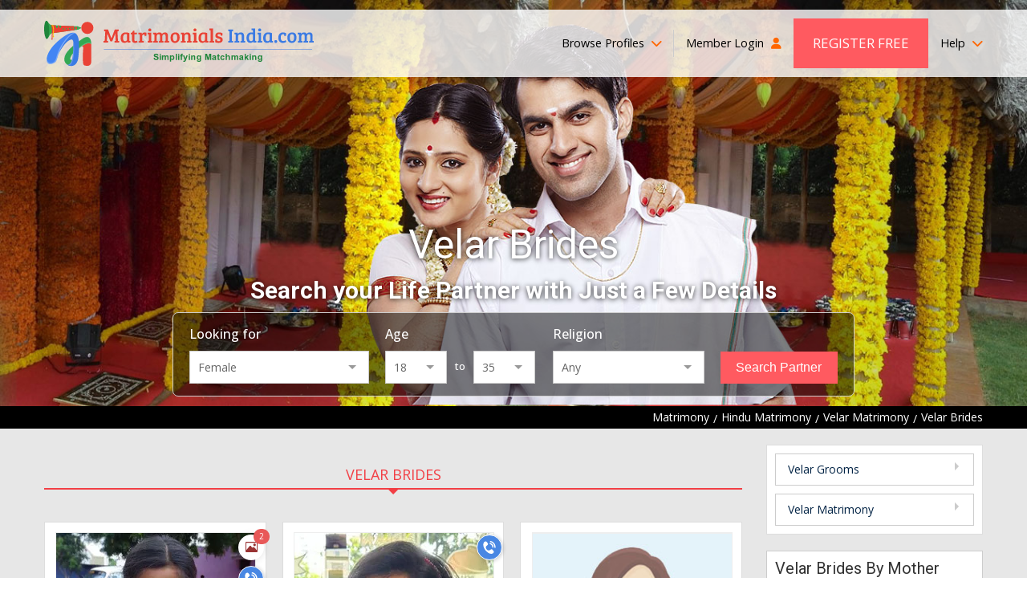

--- FILE ---
content_type: text/javascript
request_url: https://cdn.pagesense.io/js/exportersindia/10915e1786e94e02987e3a3c64ea8969_visitor_count.js
body_size: 3
content:
window.ZAB.visitorData = {"experiments":{"2fQ2T3e":{"variations":{"Xlba":{"unique_count":"4212"}},"actual_start_time":1625726844038}},"time":1769020077261}